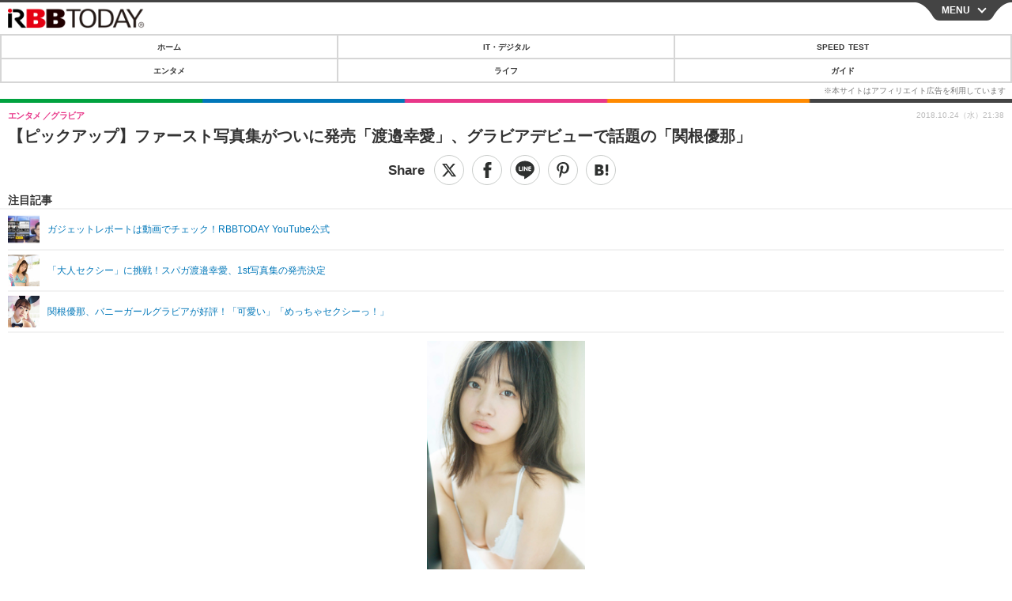

--- FILE ---
content_type: text/javascript;charset=utf-8
request_url: https://id.cxense.com/public/user/id?json=%7B%22identities%22%3A%5B%7B%22type%22%3A%22ckp%22%2C%22id%22%3A%22mjhzzzmk4cbazixs%22%7D%2C%7B%22type%22%3A%22lst%22%2C%22id%22%3A%22e6qvol54vk60u4q1rgfrcgvj%22%7D%2C%7B%22type%22%3A%22cst%22%2C%22id%22%3A%22e6qvol54vk60u4q1rgfrcgvj%22%7D%5D%7D&callback=cXJsonpCB7
body_size: 206
content:
/**/
cXJsonpCB7({"httpStatus":200,"response":{"userId":"cx:2rhu4zq84hrtcvifknqz9hxq1:37tmivlo1egx6","newUser":false}})

--- FILE ---
content_type: text/javascript;charset=utf-8
request_url: https://p1cluster.cxense.com/p1.js
body_size: 99
content:
cX.library.onP1('e6qvol54vk60u4q1rgfrcgvj');
